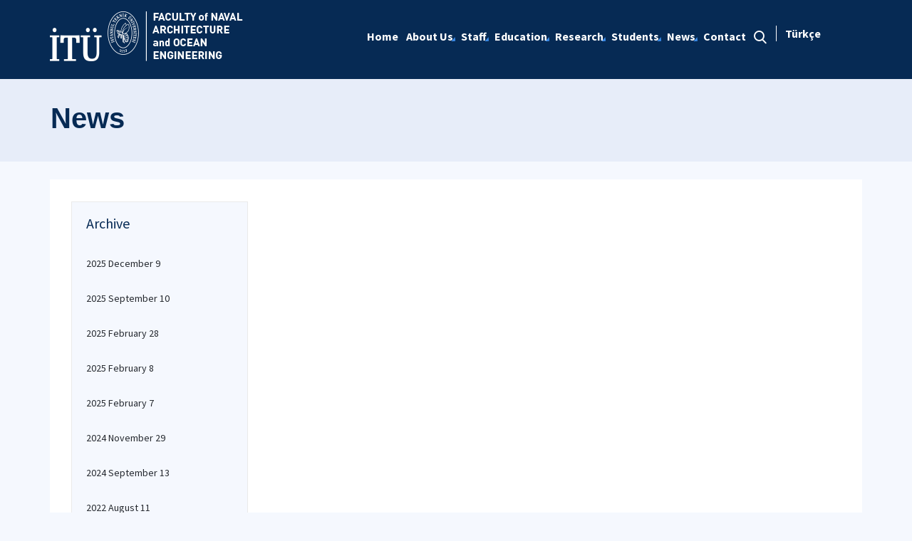

--- FILE ---
content_type: text/html; charset=utf-8
request_url: https://gidb.itu.edu.tr/en/news/2020/03/11
body_size: 8286
content:



<html lang="en">

<head><meta charset="utf-8" /><meta http-equiv="X-UA-Compatible" content="IE=edge" /><meta name="viewport" content="width=device-width, initial-scale=1, shrink-to-fit=no" /><title>
	News
</title><link href="https://fonts.googleapis.com/css?family=Source+Sans+Pro:300,400,600,700,900&amp;subset=latin-ext" rel="stylesheet" /><link rel="stylesheet" href="/Sitefinity/WebsiteTemplates/MozaikV3/App_Themes/MozaikV3Template/Assets/css/bundle-layout.min.css" />
	<script src="/Sitefinity/WebsiteTemplates/MozaikV3/App_Themes/MozaikV3Template/Assets/js/bundle-main.min.js"></script>
	<link rel="stylesheet" href="/Sitefinity/WebsiteTemplates/MozaikV3/App_Themes/MozaikV3Template/custom/css/style.css" /><meta property="og:title" content="News" /><meta property="og:url" content="https://gidb.itu.edu.tr/en/news" /><meta property="og:type" content="website" /><meta property="og:site_name" content="Gemi İnşaatı ve Deniz Bilimleri Fak&#252;ltesi" /><meta name="Generator" content="Sitefinity 12.2.7200.0 PE" /><link rel="canonical" href="https://gidb.itu.edu.tr/en/news" /><link href="/Telerik.Web.UI.WebResource.axd?d=PMrIT5dOWaVYIcpFWUE4nCEEzDHN-TZbEXZbjzVreDIyGbb4Z59xqPNspgaU9xsCmj7s2lR27T131rnomNP1zeUVD8VESwyKhnrbX0HP-b-5TYs2GZJC5usWRKABVDBl0&amp;t=637844425335746057&amp;compress=0&amp;_TSM_CombinedScripts_=%3b%3bTelerik.Web.UI%2c+Version%3d2019.3.917.45%2c+Culture%3dneutral%2c+PublicKeyToken%3d121fae78165ba3d4%3aen%3acb7ecd12-8232-4d4a-979d-f12706320867%3a580b2269%3aeb8d8a8e" type="text/css" rel="stylesheet" /><link href="/Sitefinity/WebsiteTemplates/MozaikV3/App_Themes/MozaikV3Template/global/custom.css?v=637677516051283961" type="text/css" rel="stylesheet" /></head>

<body>
	<form method="post" action="./11" id="form1">
<div class="aspNetHidden">
<input type="hidden" name="ctl08_TSM" id="ctl08_TSM" value="" />
<input type="hidden" name="ctl09_TSSM" id="ctl09_TSSM" value="" />
<input type="hidden" name="__EVENTTARGET" id="__EVENTTARGET" value="" />
<input type="hidden" name="__EVENTARGUMENT" id="__EVENTARGUMENT" value="" />
<input type="hidden" name="__VIEWSTATE" id="__VIEWSTATE" value="Qm5+UY0U84SY976sUAuwwsZSz+qPjb2UJ5ktfjE0Nx2mF5W3RCxiMGdFk/0GXx8TRMXp8Ho9cbotAEC1+5oa4eGJjzOKGXQFJDLTUYo+MVo4zsNqIYAWQ9Z6ofIQl/[base64]" />
</div>

<script type="text/javascript">
//<![CDATA[
var theForm = document.forms['form1'];
if (!theForm) {
    theForm = document.form1;
}
function __doPostBack(eventTarget, eventArgument) {
    if (!theForm.onsubmit || (theForm.onsubmit() != false)) {
        theForm.__EVENTTARGET.value = eventTarget;
        theForm.__EVENTARGUMENT.value = eventArgument;
        theForm.submit();
    }
}
//]]>
</script>


<script src="/WebResource.axd?d=pynGkmcFUV13He1Qd6_TZHHoJJaa4CJzyM3KZcahvhd0bFFDSBV8Qh7ei_9TBEPw9fwXUyCPWYipoSpLEzEBzQ2&amp;t=637811837229275428" type="text/javascript"></script>


<script type="text/javascript">
//<![CDATA[
var __cultureInfo = {"name":"en","numberFormat":{"CurrencyDecimalDigits":2,"CurrencyDecimalSeparator":".","IsReadOnly":true,"CurrencyGroupSizes":[3],"NumberGroupSizes":[3],"PercentGroupSizes":[3],"CurrencyGroupSeparator":",","CurrencySymbol":"$","NaNSymbol":"NaN","CurrencyNegativePattern":0,"NumberNegativePattern":1,"PercentPositivePattern":1,"PercentNegativePattern":1,"NegativeInfinitySymbol":"-∞","NegativeSign":"-","NumberDecimalDigits":2,"NumberDecimalSeparator":".","NumberGroupSeparator":",","CurrencyPositivePattern":0,"PositiveInfinitySymbol":"∞","PositiveSign":"+","PercentDecimalDigits":2,"PercentDecimalSeparator":".","PercentGroupSeparator":",","PercentSymbol":"%","PerMilleSymbol":"‰","NativeDigits":["0","1","2","3","4","5","6","7","8","9"],"DigitSubstitution":1},"dateTimeFormat":{"AMDesignator":"AM","Calendar":{"MinSupportedDateTime":"\/Date(-62135596800000)\/","MaxSupportedDateTime":"\/Date(253402289999999)\/","AlgorithmType":1,"CalendarType":1,"Eras":[1],"TwoDigitYearMax":2029,"IsReadOnly":true},"DateSeparator":"/","FirstDayOfWeek":0,"CalendarWeekRule":0,"FullDateTimePattern":"dddd, MMMM d, yyyy h:mm:ss tt","LongDatePattern":"dddd, MMMM d, yyyy","LongTimePattern":"h:mm:ss tt","MonthDayPattern":"MMMM d","PMDesignator":"PM","RFC1123Pattern":"ddd, dd MMM yyyy HH\u0027:\u0027mm\u0027:\u0027ss \u0027GMT\u0027","ShortDatePattern":"M/d/yyyy","ShortTimePattern":"h:mm tt","SortableDateTimePattern":"yyyy\u0027-\u0027MM\u0027-\u0027dd\u0027T\u0027HH\u0027:\u0027mm\u0027:\u0027ss","TimeSeparator":":","UniversalSortableDateTimePattern":"yyyy\u0027-\u0027MM\u0027-\u0027dd HH\u0027:\u0027mm\u0027:\u0027ss\u0027Z\u0027","YearMonthPattern":"MMMM yyyy","AbbreviatedDayNames":["Sun","Mon","Tue","Wed","Thu","Fri","Sat"],"ShortestDayNames":["Su","Mo","Tu","We","Th","Fr","Sa"],"DayNames":["Sunday","Monday","Tuesday","Wednesday","Thursday","Friday","Saturday"],"AbbreviatedMonthNames":["Jan","Feb","Mar","Apr","May","Jun","Jul","Aug","Sep","Oct","Nov","Dec",""],"MonthNames":["January","February","March","April","May","June","July","August","September","October","November","December",""],"IsReadOnly":true,"NativeCalendarName":"Gregorian Calendar","AbbreviatedMonthGenitiveNames":["Jan","Feb","Mar","Apr","May","Jun","Jul","Aug","Sep","Oct","Nov","Dec",""],"MonthGenitiveNames":["January","February","March","April","May","June","July","August","September","October","November","December",""]},"eras":[1,"A.D.",null,0]};//]]>
</script>

<script src="/Telerik.Web.UI.WebResource.axd?_TSM_HiddenField_=ctl08_TSM&amp;compress=0&amp;_TSM_CombinedScripts_=%3b%3bSystem.Web.Extensions%2c+Version%3d4.0.0.0%2c+Culture%3dneutral%2c+PublicKeyToken%3d31bf3856ad364e35%3aen%3a5bc44d53-7cae-4d56-af98-205692fecf1f%3aea597d4b%3ab25378d2%3bTelerik.Web.UI%2c+Version%3d2019.3.917.45%2c+Culture%3dneutral%2c+PublicKeyToken%3d121fae78165ba3d4%3aen%3acb7ecd12-8232-4d4a-979d-f12706320867%3aa1a4383a%3bTelerik.Sitefinity%2c+Version%3d12.2.7200.0%2c+Culture%3dneutral%2c+PublicKeyToken%3db28c218413bdf563%3aen%3a69f7f411-db5d-4f58-8ffa-4a9e263f780b%3a721addc%3a41f6c3a7" type="text/javascript"></script>
<div class="aspNetHidden">

	<input type="hidden" name="__VIEWSTATEGENERATOR" id="__VIEWSTATEGENERATOR" value="E0CE2A7A" />
</div><script type="text/javascript">
//<![CDATA[
Sys.WebForms.PageRequestManager._initialize('ctl00$ctl08', 'form1', [], [], [], 90, 'ctl00');
//]]>
</script>
<input type="hidden" name="ctl00$ctl08" id="ctl08" />
<script type="text/javascript">
//<![CDATA[
Sys.Application.setServerId("ctl08", "ctl00$ctl08");
Sys.Application._enableHistoryInScriptManager();
//]]>
</script>

		<div class="wrapper" data-page="newslist">

			<!--Header Start-->
			<div class="header">
				<div class="header__inner">
					<div class="header__search">
						<div class="container">
							<div class="input-group">
								<span class="input-group-addon">
									<i class="icon-search"></i>
								</span>
								<input type="text" class="form-control" placeholder="ARANACAK KELİMEYİ ARAMA ALANINA YAZIN">
								<span class="input-group-addon close-search">
									<i class="icon-close"></i>
								</span>
							</div>
						</div>
					</div>

					<div class="navbar-top">
						<div class="container">
							<div class="row">
								<div class="col-12 col-md-3 col-lg-3">
									


								</div>
								<div class="col-12 col-md-9 col-lg-9">
									

								</div>

							</div>
						</div>
					</div>

					<div class="header__nav">
						<div class="container">
							<div class="row">
								<div class="col-xs-6 col-md-2 col-lg-3">
									
<div class='sfContentBlock'><div class="sfContentBlock"><a href="http://ehb.itu.edu.tr/en/home" class="header__logo hidden-xs"></a><a href="http://ins.itu.edu.tr/en/home" class="header__logo hidden-xs"><a href="/en/home" class="header__logo hidden-xs"><img src="/images/librariesprovider54/default-album/gidb-en-b.png?sfvrsn=874d83a3_2" alt="gidb-EN-B" title="gidb-EN-B" data-displaymode="Original" /></a></a> <a href="/en/home" class="header__logo visible-xs"> <img src="/images/librariesprovider54/default-album/gidb-en-k.png?sfvrsn=72290f40_2" alt="gidb-EN-K" title="gidb-EN-K" data-displaymode="Original" /></a>&nbsp;</div>

</div>
									
								</div>
								<div class="col-xs-6 col-md-10 col-lg-9">
									<div class="row menu_row clearfix">
										<div class="col-xs-9 col-md-10">
											



<div class="header__main-menu">
    
    
    
    

    <ul id="cphNavigation_TC4BE29C3001_ctl00_ctl00_navigationUl" class="sfNavHorizontalDropDown sfNavList">
        
                      <li class=>

                        
                          <a href="/en"><span>Home</span></a>
                          
                            
                        </li>
                    
                      <li class=has-submenu>

                        
                          <a href="/en/about-us"><span>About Us</span></a>
                          <em class='hidden-lg icon-circle-arrow-down'></em>
                            <ul id="cphNavigation_TC4BE29C3001_ctl00_ctl00_ctl02_ctl01_childNodesContainer">
                      <li class=>

                        
                          <a href="/en/about-us/general-information"><span>History & General Information</span></a>
                          
                            
                        </li>
                    
                      <li class=>

                        
                          <a href="/en/about-us/administration"><span>Administration</span></a>
                          
                            
                        </li>
                    
                      <li class=>

                        
                          <a href="/en/about-us/vision-and-mission"><span>Vision and Mission </span></a>
                          
                            
                        </li>
                    
                      <li class=>

                        
                          <a href="/en/about-us/advisory-board-members"><span>Advisory Board Members</span></a>
                          
                            
                        </li>
                    
                      <li class=>

                        
                          <a href="/en/about-us/departmental-boards-and-description"><span>Departmental Boards and Descriptions</span></a>
                          
                            
                        </li>
                    
                      <li class=has-submenu>

                        
                          <a href="/en/about-us/occupational-health-and-safety"><span>Occupational Health and Safety</span></a>
                          <em class='hidden-lg icon-circle-arrow-down'></em>
                            
                        </li>
                    
                      <li class=>

                        
                          <a href="/en/about-us/gidb-dergi" target="_blank"><span>GİDB Dergi</span></a>
                          
                            
                        </li>
                    </ul>
                        </li>
                    
                      <li class=has-submenu>

                        
                          <a href="/en/staff"><span>Staff</span></a>
                          <em class='hidden-lg icon-circle-arrow-down'></em>
                            <ul id="cphNavigation_TC4BE29C3001_ctl00_ctl00_ctl02_ctl02_childNodesContainer">
                      <li class=>

                        
                          <a href="/en/staff/academic-staff"><span>Academic Staff</span></a>
                          
                            
                        </li>
                    
                      <li class=>

                        
                          <a href="/en/staff/administrative-staff"><span>Administrative Staff</span></a>
                          
                            
                        </li>
                    </ul>
                        </li>
                    
                      <li class=has-submenu>

                        
                          <a href="/en/education"><span>Education</span></a>
                          <em class='hidden-lg icon-circle-arrow-down'></em>
                            <ul id="cphNavigation_TC4BE29C3001_ctl00_ctl00_ctl02_ctl03_childNodesContainer">
                      <li class=has-submenu>

                        
                          <a href="/en/education/undergraduate"><span>Undergraduate</span></a>
                          <em class='hidden-lg icon-circle-arrow-down'></em>
                            <ul id="cphNavigation_TC4BE29C3001_ctl00_ctl00_ctl02_ctl03_ctl01_childNodesContainer">
                      <li class=>

                        
                          <a href="/en/education/undergraduate/naval-architecture-and-marine-engineering" target="_blank"><span>Naval Architecture and Marine Engineering</span></a>
                          
                            
                        </li>
                    
                      <li class=>

                        
                          <a href="/en/education/undergraduate/shipbuilding-and-ocean-engineering" target="_blank"><span>Shipbuilding and Ocean Engineering</span></a>
                          
                            
                        </li>
                    </ul>
                        </li>
                    
                      <li class=has-submenu>

                        
                          <a href="/en/education/graduate-programs"><span>Graduate Programs</span></a>
                          <em class='hidden-lg icon-circle-arrow-down'></em>
                            <ul id="cphNavigation_TC4BE29C3001_ctl00_ctl00_ctl02_ctl03_ctl02_childNodesContainer">
                      <li class=>

                        
                          <a href="/en/education/graduate-programs/naval-architecture-and-marine-engineering-graduate-program" target="_blank"><span>Naval Architecture and Marine Engineering Graduate Program</span></a>
                          
                            
                        </li>
                    
                      <li class=>

                        
                          <a href="/en/education/graduate-programs/shipbuilding-and-ocean-engineering-graduate-program" target="_blank"><span>Shipbuilding and Ocean Engineering Graduate Program</span></a>
                          
                            
                        </li>
                    
                      <li class=>

                        
                          <a href="/en/education/graduate-programs/offshore-engineering-graduate-program-thesis-option" target="_blank"><span>Offshore Engineering  Graduate Program (Thesis Option)</span></a>
                          
                            
                        </li>
                    
                      <li class=>

                        
                          <a href="/en/education/graduate-programs/offshore-engineering-graduate-program-non-thesis-option" target="_blank"><span>Offshore Engineering Graduate Program (Non-Thesis Option)</span></a>
                          
                            
                        </li>
                    </ul>
                        </li>
                    
                      <li class=>

                        
                          <a href="/en/education/graduation-project"><span>Graduation Project</span></a>
                          
                            
                        </li>
                    </ul>
                        </li>
                    
                      <li class=has-submenu>

                        
                          <a href="/en/research"><span>Research</span></a>
                          <em class='hidden-lg icon-circle-arrow-down'></em>
                            <ul id="cphNavigation_TC4BE29C3001_ctl00_ctl00_ctl02_ctl04_childNodesContainer">
                      <li class=>

                        
                          <a href="/en/research/research-laboratories"><span>Research Laboratories</span></a>
                          
                            
                        </li>
                    
                      <li class=>

                        
                          <a href="/en/research/faculty-library"><span>Faculty Library</span></a>
                          
                            
                        </li>
                    </ul>
                        </li>
                    
                      <li class=has-submenu>

                        
                          <a href="/en/students"><span>Students</span></a>
                          <em class='hidden-lg icon-circle-arrow-down'></em>
                            <ul id="cphNavigation_TC4BE29C3001_ctl00_ctl00_ctl02_ctl05_childNodesContainer">
                      <li class=>

                        
                          <a href="/en/students/student-clubs-and-teams"><span>Student Clubs and Teams</span></a>
                          
                            
                        </li>
                    
                      <li class=>

                        
                          <a href="/en/students/alumni"><span>Alumni</span></a>
                          
                            
                        </li>
                    </ul>
                        </li>
                    
                        <li class=has-submenu>
                          <a href="/en/news" class="sfSel"><span>News</span></a>
                            <em class='hidden-lg icon-circle-arrow-down'></em>
                            
                        </li>
                    
                      <li class=>

                        
                          <a href="/en/contact"><span>Contact</span></a>
                          
                            
                        </li>
                    
              <li class="search hidden-xs hidden-sm hidden-md">
                                                <a href="#">
                                                    <span>
                                                        <i class="icon-search"></i>
                                                    </span>
                                                </a>
                                            </li>
    </ul>
</div>


										</div>
										<div class="col-xs-3 col-md-2">
											
<div id="cphLanguage_TC4BE29C3002" class="lang-switch">
	<div id="cphLanguage_TC4BE29C3002_ctl00_ctl00_controlWrapper">

    

    
                
                        <ul class="sflanguagesHorizontalList">
                    
                        <li id="cphLanguage_TC4BE29C3002_ctl00_ctl00_languagesRepeater_horizontal_langHolder_0" class="sflanguageItem sflang_tr">
                            <a href="../../../../haberler" id="cphLanguage_TC4BE29C3002_ctl00_ctl00_languagesRepeater_horizontal_langLink_0" class="sflanguageLnk" lang="tr"><span id="cphLanguage_TC4BE29C3002_ctl00_ctl00_languagesRepeater_horizontal_langName_0">Türkçe</span></a>
                        </li>
                    
                        </ul>
                    
            
</div>

</div>
										</div>
									</div>
									

									<div class="header__mobile">
										<a href="#" class="search">
											<i class="icon-search"></i>
										</a>
										<a href="javascript:;" class="js-mobile-menu">
											<i></i>
										</a>
									</div>
								</div>
							</div>
						</div>
					</div>

				</div>



			</div>
			<!--Header End-->

			<!--Sticy Social Link Start-->
			


			
			<!--Sticy Social Link End-->


			<!--Page Title Start-->
			
<div id="cphpageTitle_TC4BE29C3003">
	
  <div class="page-title">
    <div class="container">
    <div class="sfBreadcrumbWrp">
    <span id="cphpageTitle_TC4BE29C3003_ctl00_ctl00_BreadcrumbLabel" class="sfBreadcrumbLabel" style="display:none;"></span>
    <div id="ctl00_cphpageTitle_TC4BE29C3003_ctl00_ctl00_Breadcrumb" class="RadSiteMap RadSiteMap_Default">
		<!-- 2019.3.917.45 --><ul class="rsmFlow rsmLevel rsmOneLevel">
			<li class="rsmItem sfBreadcrumbNavigation"><a class="rsmLink" href="../../../home">Home</a><span class='sfBreadcrumbNodeSeparator'>/</span></li> <li class="rsmItem sfNoBreadcrumbNavigation"><a class="rsmLink" href="javascript: void(0)">News</a></li>
		</ul><input id="ctl00_cphpageTitle_TC4BE29C3003_ctl00_ctl00_Breadcrumb_ClientState" name="ctl00_cphpageTitle_TC4BE29C3003_ctl00_ctl00_Breadcrumb_ClientState" type="hidden" />
	</div>
</div>
    </div>
  </div>

</div>
			<!--Page Title End-->


			<div class="main-container">

				<!--Breadcrumb Start-->
				



				<div class="content-area news">
					<div class="row">
						

						

						<div class="col-xs-12">
							<!--ITU Etkinlikler Carousel Start-->
							<div class="etkinlik-carousel owl-carousel owl-theme">
								

								
							</div>
							<!--ITU Etkinlikler Carousel End-->
						</div>

					</div>

					<div class="row">
						<div class="col-md-3 col-lg-3">
							
<div id="cphEventCategoryAndArchieve_C002" class="news-archive">
	
    <h2 class="sfarchiveTitle">
	    Archive
    </h2>



        <ul class="sfarchiveList">
    
        <li class="sfarchiveListItem">
            <a id="cphEventCategoryAndArchieve_C002_ctl00_ctl00_rptArchive_linkArchive_0" class="selectCommand sfarchiveLink" href="/en/news/2025/12/09">2025 December 9</a>
        </li>
    
        <li class="sfarchiveListItem">
            <a id="cphEventCategoryAndArchieve_C002_ctl00_ctl00_rptArchive_linkArchive_1" class="selectCommand sfarchiveLink" href="/en/news/2025/09/10">2025 September 10</a>
        </li>
    
        <li class="sfarchiveListItem">
            <a id="cphEventCategoryAndArchieve_C002_ctl00_ctl00_rptArchive_linkArchive_2" class="selectCommand sfarchiveLink" href="/en/news/2025/02/28">2025 February 28</a>
        </li>
    
        <li class="sfarchiveListItem">
            <a id="cphEventCategoryAndArchieve_C002_ctl00_ctl00_rptArchive_linkArchive_3" class="selectCommand sfarchiveLink" href="/en/news/2025/02/08">2025 February 8</a>
        </li>
    
        <li class="sfarchiveListItem">
            <a id="cphEventCategoryAndArchieve_C002_ctl00_ctl00_rptArchive_linkArchive_4" class="selectCommand sfarchiveLink" href="/en/news/2025/02/07">2025 February 7</a>
        </li>
    
        <li class="sfarchiveListItem">
            <a id="cphEventCategoryAndArchieve_C002_ctl00_ctl00_rptArchive_linkArchive_5" class="selectCommand sfarchiveLink" href="/en/news/2024/11/29">2024 November 29</a>
        </li>
    
        <li class="sfarchiveListItem">
            <a id="cphEventCategoryAndArchieve_C002_ctl00_ctl00_rptArchive_linkArchive_6" class="selectCommand sfarchiveLink" href="/en/news/2024/09/13">2024 September 13</a>
        </li>
    
        <li class="sfarchiveListItem">
            <a id="cphEventCategoryAndArchieve_C002_ctl00_ctl00_rptArchive_linkArchive_7" class="selectCommand sfarchiveLink" href="/en/news/2022/08/11">2022 August 11</a>
        </li>
    
        </ul>
    

</div>

							

							
						</div>
						<div class="col-md-9 col-lg-9">


							
 



<span></span>

							


							
						</div>


					</div>

				</div>
			</div>

			<!--Footer Start-->
			

			<div class="footer">

				<!--Footer Top Start-->

				


				<!-- <div class="footer__top">
        <div class="container">
          <div class="row">
            <div class="col-xs-12 col-sm-6 col-md-6 col-lg-7 col-xl-8">
              <h2>İTÜ E-Bülten</h2>
              <div class="form">
                <div class="row">
                  <div class="col-xs-12 col-sm-10 col-md-8 col-xl-6">
                    <div class="input-group input-group-lg">
                      <input type="text" name="ebulten" id="" class="form-control" placeholder="E-mail adresinizi girin">
                      <span class="input-group-btn">
                        <input type="button" value="Gönder" class="btn btn-primary">
                      </span>
                    </div>
                  </div>
                </div>
              </div>
            </div>

            <div class="col-xs-12 col-sm-6 col-md-6 col-lg-5 col-xl-4">
              <h2>İTÜ Mobil Uygulaması</h2>
              <div class="download-buttons clearfix">
                <div class="row">
                  <div class="col-xs-6 col-sm-6 col-md-6">
                    <a href="javascript:;" target="_blank" class="clearfix">
                      <span>
                        <i class="icon-apple-app"></i>
                        <span class="hidden-xs">Download on the
                          <br> </span>APP STORE</span>
                    </a>
                  </div>
                  <div class="col-xs-6 col-sm-6 col-md-6">
                    <a href="javascript:;" target="_blank" class="clearfix">
                      <span>
                        <i class="icon-google-app"></i>
                        <span class="hidden-xs">GET IT ON
                          <br>
                        </span> GOOGLE PLAY</span>
                    </a>
                  </div>
                </div>
              </div>
            </div>
          </div>
        </div>
      </div> -->
				<!--Footer Top End-->

				<!--Footer Middle Start-->
				
<div class='sfContentBlock'><div class="footer__top" style="text-align: left;">
<div class="container">
<div class="row address">
<div class="col-xs-12 col-md-4" style="text-align: left;">
<div class="address__item"> <em class="icon-phone"></em>
<p><strong>Faculty of Naval Architecture and Ocean Engineering- Telephone </strong>+90 (212) 285 64 64</p>
</div>
</div>
<div class="col-xs-12 col-md-4" style="text-align: left;">
<div class="address__item"> <em class="icon-fax"></em>
<p><strong>Faculty of Naval Architecture and Ocean Engineering- Fax</strong> +90 (212) 285 64 54</p>
</div>
</div>
<div class="col-xs-12 col-md-4">
<div class="address__item"> <em class="icon-location"></em>
<p style="text-align: left;"><strong>Faculty of Naval Architecture and Ocean Engineering- Address </strong>İT&Uuml; Ayazaga Campus, 34469, Maslak/Istanbul </p>
</div>
</div>
</div>
</div>
</div>

</div>
				
				<!--Footer Middle End-->

				<!--Footer Bottom Start-->
				
<div class='sfContentBlock'><div class="footer__bottom">
<div class="container">
<div class="row">
<div class="col-xs-12 col-md-4">
<a href="https://www.itu.edu.tr/en"><img alt="" src="/Sitefinity/WebSiteTemplates/MozaikV3/App_Themes/MozaikV3Template/Assets/images/logo_footer.png" /></a>
</div>
<div class="col-xs-12 col-md-4 col-md-push-4 footer__social">
<div class="footer__social-list"><a href="https://www.facebook.com/itu1773" target="_blank" class="footer__social-list-item"> <em class="icon-facebook"></em></a> <a href="https://twitter.com/itu1773" target="_blank" class="footer__social-list-item"> <em class="icon-twitter"></em></a> <a href="https://www.youtube.com/itu1773" target="_blank" class="footer__social-list-item"> <em class="icon-youtube"></em></a> <a href="https://www.instagram.com/itu1773/" target="_blank" class="footer__social-list-item"> <em class="icon-instagram"></em></a> <a href="https://www.linkedin.com/school/itu1773" target="_blank" class="footer__social-list-item"><em class="icon-linkedin"></em></a> </div>
</div>
<div class="col-xs-12 col-md-4 col-md-pull-4 footer__copyright">
<p>İT&Uuml; Information Technologies Directorate &copy; <span id="siteYear">2024</span></p>
</div>
</div>
</div>
</div>

</div>
				
				<!--Footer Bottom End-->

			</div>
			<!--Footer End-->

		</div>
	

<script type="text/javascript">
//<![CDATA[
window.__TsmHiddenField = $get('ctl08_TSM');//]]>
</script>
<script type="text/javascript">$(document).ready(function() {

var date = new Date();

$("#siteYear").html(date.getFullYear());

});</script>
<script type="text/javascript">
//<![CDATA[
;(function() {
                        function loadHandler() {
                            var hf = $get('ctl09_TSSM');
                            if (!hf._RSSM_init) { hf._RSSM_init = true; hf.value = ''; }
                            hf.value += ';Telerik.Web.UI, Version=2019.3.917.45, Culture=neutral, PublicKeyToken=121fae78165ba3d4:en:cb7ecd12-8232-4d4a-979d-f12706320867:580b2269:eb8d8a8e';
                            Sys.Application.remove_load(loadHandler);
                        };
                        Sys.Application.add_load(loadHandler);
                    })();Sys.Application.add_init(function() {
    $create(Telerik.Web.UI.RadSiteMap, null, null, null, $get("ctl00_cphpageTitle_TC4BE29C3003_ctl00_ctl00_Breadcrumb"));
});
Sys.Application.add_init(function() {
    $create(Telerik.Sitefinity.Web.UI.UserPreferences, {"_timeOffset":"10800000","_userBrowserSettingsForCalculatingDates":true,"timeZoneDisplayName":"(UTC+03:00) Istanbul","timeZoneId":"Turkey Standard Time"}, null, null);
});
//]]>
</script>
</form>
</body>

</html>
